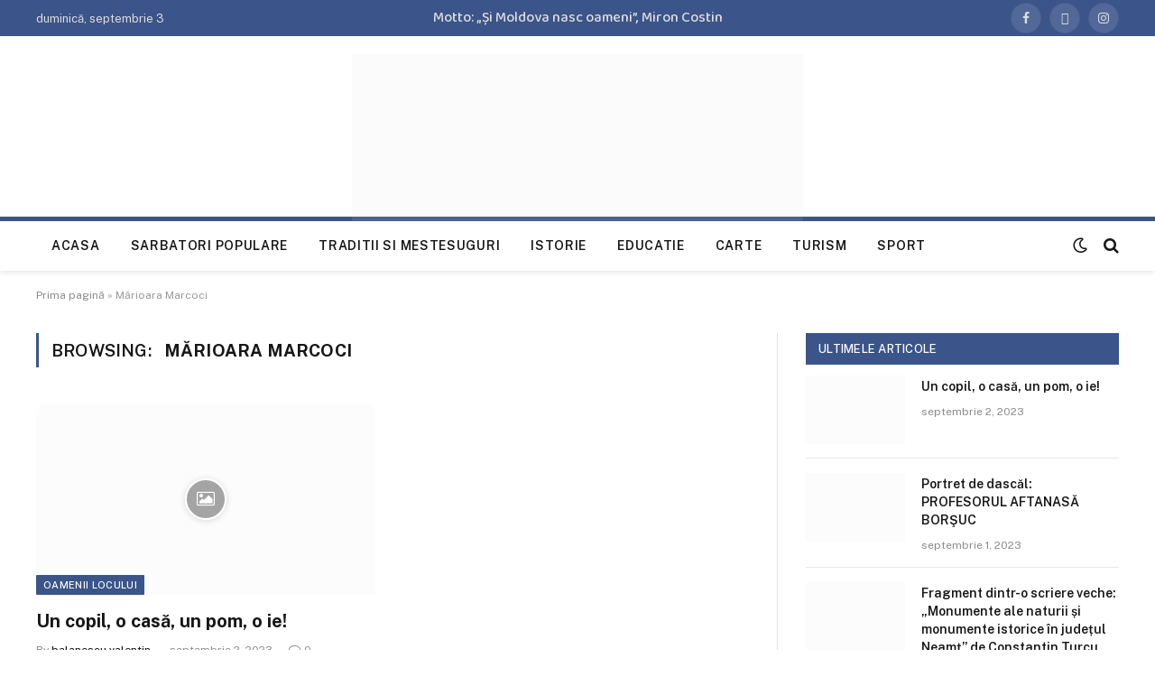

--- FILE ---
content_type: text/html
request_url: https://ecoulmuntilor.ro/tag/marioara-marcoci/
body_size: 11602
content:
<!DOCTYPE html>
<html lang="ro-RO" class="s-light site-s-light">
<head>
<meta charset="UTF-8" />
<meta name="viewport" content="width=device-width, initial-scale=1" />
<meta name='robots' content='index, follow, max-image-preview:large, max-snippet:-1, max-video-preview:-1' />
<!-- This site is optimized with the Yoast SEO plugin v20.1 - https://yoast.com/wordpress/plugins/seo/ -->
<title>Arhive Mărioara Marcoci - Ecoul muntilor</title><link rel="preload" as="font" href="https://ecoulmuntilor.ro/wp-content/themes/smart-mag/css/icons/fonts/ts-icons.woff2?v2.4" type="font/woff2" crossorigin="anonymous" />
<link rel="canonical" href="https://ecoulmuntilor.ro/tag/marioara-marcoci/" />
<meta property="og:locale" content="ro_RO" />
<meta property="og:type" content="article" />
<meta property="og:title" content="Arhive Mărioara Marcoci - Ecoul muntilor" />
<meta property="og:url" content="https://ecoulmuntilor.ro/tag/marioara-marcoci/" />
<meta property="og:site_name" content="Ecoul muntilor" />
<meta name="twitter:card" content="summary_large_image" />
<script type="application/ld+json" class="yoast-schema-graph">{"@context":"https://schema.org","@graph":[{"@type":"CollectionPage","@id":"https://ecoulmuntilor.ro/tag/marioara-marcoci/","url":"https://ecoulmuntilor.ro/tag/marioara-marcoci/","name":"Arhive Mărioara Marcoci - Ecoul muntilor","isPartOf":{"@id":"https://ecoulmuntilor.ro/#website"},"primaryImageOfPage":{"@id":"https://ecoulmuntilor.ro/tag/marioara-marcoci/#primaryimage"},"image":{"@id":"https://ecoulmuntilor.ro/tag/marioara-marcoci/#primaryimage"},"thumbnailUrl":"https://ecoulmuntilor.ro/wp-content/uploads/2023/09/WhatsApp-Image-2023-07-20-at-19.07.27.jpeg","breadcrumb":{"@id":"https://ecoulmuntilor.ro/tag/marioara-marcoci/#breadcrumb"},"inLanguage":"ro-RO"},{"@type":"ImageObject","inLanguage":"ro-RO","@id":"https://ecoulmuntilor.ro/tag/marioara-marcoci/#primaryimage","url":"https://ecoulmuntilor.ro/wp-content/uploads/2023/09/WhatsApp-Image-2023-07-20-at-19.07.27.jpeg","contentUrl":"https://ecoulmuntilor.ro/wp-content/uploads/2023/09/WhatsApp-Image-2023-07-20-at-19.07.27.jpeg","width":600,"height":800},{"@type":"BreadcrumbList","@id":"https://ecoulmuntilor.ro/tag/marioara-marcoci/#breadcrumb","itemListElement":[{"@type":"ListItem","position":1,"name":"Prima pagină","item":"https://ecoulmuntilor.ro/"},{"@type":"ListItem","position":2,"name":"Mărioara Marcoci"}]},{"@type":"WebSite","@id":"https://ecoulmuntilor.ro/#website","url":"https://ecoulmuntilor.ro/","name":"Ecoul muntilor - revista Tinutului Neamtului","description":"Revista ţinutului Neamţului","publisher":{"@id":"https://ecoulmuntilor.ro/#organization"},"potentialAction":[{"@type":"SearchAction","target":{"@type":"EntryPoint","urlTemplate":"https://ecoulmuntilor.ro/?s={search_term_string}"},"query-input":"required name=search_term_string"}],"inLanguage":"ro-RO"},{"@type":"Organization","@id":"https://ecoulmuntilor.ro/#organization","name":"Ecoul muntilor - revista Tinutului Neamtului","url":"https://ecoulmuntilor.ro/","logo":{"@type":"ImageObject","inLanguage":"ro-RO","@id":"https://ecoulmuntilor.ro/#/schema/logo/image/","url":"https://ecoulmuntilor.ro/wp-content/uploads/2022/12/logo.png","contentUrl":"https://ecoulmuntilor.ro/wp-content/uploads/2022/12/logo.png","width":500,"height":156,"caption":"Ecoul muntilor - revista Tinutului Neamtului"},"image":{"@id":"https://ecoulmuntilor.ro/#/schema/logo/image/"}}]}</script>
<!-- / Yoast SEO plugin. -->
<link rel='dns-prefetch' href='//fonts.googleapis.com' />
<link rel="alternate" type="application/rss+xml" title="Ecoul muntilor &raquo; Flux" href="https://ecoulmuntilor.ro/feed/" />
<link rel="alternate" type="application/rss+xml" title="Ecoul muntilor &raquo; Flux comentarii" href="https://ecoulmuntilor.ro/comments/feed/" />
<link rel="alternate" type="application/rss+xml" title="Ecoul muntilor &raquo; Flux etichetă Mărioara Marcoci" href="https://ecoulmuntilor.ro/tag/marioara-marcoci/feed/" />
<script type="text/javascript">
window._wpemojiSettings = {"baseUrl":"https:\/\/s.w.org\/images\/core\/emoji\/14.0.0\/72x72\/","ext":".png","svgUrl":"https:\/\/s.w.org\/images\/core\/emoji\/14.0.0\/svg\/","svgExt":".svg","source":{"concatemoji":"https:\/\/ecoulmuntilor.ro\/wp-includes\/js\/wp-emoji-release.min.js?ver=6.3.1"}};
/*! This file is auto-generated */
!function(i,n){var o,s,e;function c(e){try{var t={supportTests:e,timestamp:(new Date).valueOf()};sessionStorage.setItem(o,JSON.stringify(t))}catch(e){}}function p(e,t,n){e.clearRect(0,0,e.canvas.width,e.canvas.height),e.fillText(t,0,0);var t=new Uint32Array(e.getImageData(0,0,e.canvas.width,e.canvas.height).data),r=(e.clearRect(0,0,e.canvas.width,e.canvas.height),e.fillText(n,0,0),new Uint32Array(e.getImageData(0,0,e.canvas.width,e.canvas.height).data));return t.every(function(e,t){return e===r[t]})}function u(e,t,n){switch(t){case"flag":return n(e,"\ud83c\udff3\ufe0f\u200d\u26a7\ufe0f","\ud83c\udff3\ufe0f\u200b\u26a7\ufe0f")?!1:!n(e,"\ud83c\uddfa\ud83c\uddf3","\ud83c\uddfa\u200b\ud83c\uddf3")&&!n(e,"\ud83c\udff4\udb40\udc67\udb40\udc62\udb40\udc65\udb40\udc6e\udb40\udc67\udb40\udc7f","\ud83c\udff4\u200b\udb40\udc67\u200b\udb40\udc62\u200b\udb40\udc65\u200b\udb40\udc6e\u200b\udb40\udc67\u200b\udb40\udc7f");case"emoji":return!n(e,"\ud83e\udef1\ud83c\udffb\u200d\ud83e\udef2\ud83c\udfff","\ud83e\udef1\ud83c\udffb\u200b\ud83e\udef2\ud83c\udfff")}return!1}function f(e,t,n){var r="undefined"!=typeof WorkerGlobalScope&&self instanceof WorkerGlobalScope?new OffscreenCanvas(300,150):i.createElement("canvas"),a=r.getContext("2d",{willReadFrequently:!0}),o=(a.textBaseline="top",a.font="600 32px Arial",{});return e.forEach(function(e){o[e]=t(a,e,n)}),o}function t(e){var t=i.createElement("script");t.src=e,t.defer=!0,i.head.appendChild(t)}"undefined"!=typeof Promise&&(o="wpEmojiSettingsSupports",s=["flag","emoji"],n.supports={everything:!0,everythingExceptFlag:!0},e=new Promise(function(e){i.addEventListener("DOMContentLoaded",e,{once:!0})}),new Promise(function(t){var n=function(){try{var e=JSON.parse(sessionStorage.getItem(o));if("object"==typeof e&&"number"==typeof e.timestamp&&(new Date).valueOf()<e.timestamp+604800&&"object"==typeof e.supportTests)return e.supportTests}catch(e){}return null}();if(!n){if("undefined"!=typeof Worker&&"undefined"!=typeof OffscreenCanvas&&"undefined"!=typeof URL&&URL.createObjectURL&&"undefined"!=typeof Blob)try{var e="postMessage("+f.toString()+"("+[JSON.stringify(s),u.toString(),p.toString()].join(",")+"));",r=new Blob([e],{type:"text/javascript"}),a=new Worker(URL.createObjectURL(r),{name:"wpTestEmojiSupports"});return void(a.onmessage=function(e){c(n=e.data),a.terminate(),t(n)})}catch(e){}c(n=f(s,u,p))}t(n)}).then(function(e){for(var t in e)n.supports[t]=e[t],n.supports.everything=n.supports.everything&&n.supports[t],"flag"!==t&&(n.supports.everythingExceptFlag=n.supports.everythingExceptFlag&&n.supports[t]);n.supports.everythingExceptFlag=n.supports.everythingExceptFlag&&!n.supports.flag,n.DOMReady=!1,n.readyCallback=function(){n.DOMReady=!0}}).then(function(){return e}).then(function(){var e;n.supports.everything||(n.readyCallback(),(e=n.source||{}).concatemoji?t(e.concatemoji):e.wpemoji&&e.twemoji&&(t(e.twemoji),t(e.wpemoji)))}))}((window,document),window._wpemojiSettings);
</script>
<style type="text/css">
img.wp-smiley,
img.emoji {
display: inline !important;
border: none !important;
box-shadow: none !important;
height: 1em !important;
width: 1em !important;
margin: 0 0.07em !important;
vertical-align: -0.1em !important;
background: none !important;
padding: 0 !important;
}
</style>
<!-- <link rel='stylesheet' id='wp-block-library-css' href='https://ecoulmuntilor.ro/wp-includes/css/dist/block-library/style.min.css?ver=6.3.1' type='text/css' media='all' /> -->
<link rel="stylesheet" type="text/css" href="//ecoulmuntilor.ro/wp-content/cache/wpfc-minified/ln4uqzwb/fuvbb.css" media="all"/>
<style id='classic-theme-styles-inline-css' type='text/css'>
/*! This file is auto-generated */
.wp-block-button__link{color:#fff;background-color:#32373c;border-radius:9999px;box-shadow:none;text-decoration:none;padding:calc(.667em + 2px) calc(1.333em + 2px);font-size:1.125em}.wp-block-file__button{background:#32373c;color:#fff;text-decoration:none}
</style>
<style id='global-styles-inline-css' type='text/css'>
body{--wp--preset--color--black: #000000;--wp--preset--color--cyan-bluish-gray: #abb8c3;--wp--preset--color--white: #ffffff;--wp--preset--color--pale-pink: #f78da7;--wp--preset--color--vivid-red: #cf2e2e;--wp--preset--color--luminous-vivid-orange: #ff6900;--wp--preset--color--luminous-vivid-amber: #fcb900;--wp--preset--color--light-green-cyan: #7bdcb5;--wp--preset--color--vivid-green-cyan: #00d084;--wp--preset--color--pale-cyan-blue: #8ed1fc;--wp--preset--color--vivid-cyan-blue: #0693e3;--wp--preset--color--vivid-purple: #9b51e0;--wp--preset--gradient--vivid-cyan-blue-to-vivid-purple: linear-gradient(135deg,rgba(6,147,227,1) 0%,rgb(155,81,224) 100%);--wp--preset--gradient--light-green-cyan-to-vivid-green-cyan: linear-gradient(135deg,rgb(122,220,180) 0%,rgb(0,208,130) 100%);--wp--preset--gradient--luminous-vivid-amber-to-luminous-vivid-orange: linear-gradient(135deg,rgba(252,185,0,1) 0%,rgba(255,105,0,1) 100%);--wp--preset--gradient--luminous-vivid-orange-to-vivid-red: linear-gradient(135deg,rgba(255,105,0,1) 0%,rgb(207,46,46) 100%);--wp--preset--gradient--very-light-gray-to-cyan-bluish-gray: linear-gradient(135deg,rgb(238,238,238) 0%,rgb(169,184,195) 100%);--wp--preset--gradient--cool-to-warm-spectrum: linear-gradient(135deg,rgb(74,234,220) 0%,rgb(151,120,209) 20%,rgb(207,42,186) 40%,rgb(238,44,130) 60%,rgb(251,105,98) 80%,rgb(254,248,76) 100%);--wp--preset--gradient--blush-light-purple: linear-gradient(135deg,rgb(255,206,236) 0%,rgb(152,150,240) 100%);--wp--preset--gradient--blush-bordeaux: linear-gradient(135deg,rgb(254,205,165) 0%,rgb(254,45,45) 50%,rgb(107,0,62) 100%);--wp--preset--gradient--luminous-dusk: linear-gradient(135deg,rgb(255,203,112) 0%,rgb(199,81,192) 50%,rgb(65,88,208) 100%);--wp--preset--gradient--pale-ocean: linear-gradient(135deg,rgb(255,245,203) 0%,rgb(182,227,212) 50%,rgb(51,167,181) 100%);--wp--preset--gradient--electric-grass: linear-gradient(135deg,rgb(202,248,128) 0%,rgb(113,206,126) 100%);--wp--preset--gradient--midnight: linear-gradient(135deg,rgb(2,3,129) 0%,rgb(40,116,252) 100%);--wp--preset--font-size--small: 13px;--wp--preset--font-size--medium: 20px;--wp--preset--font-size--large: 36px;--wp--preset--font-size--x-large: 42px;--wp--preset--spacing--20: 0.44rem;--wp--preset--spacing--30: 0.67rem;--wp--preset--spacing--40: 1rem;--wp--preset--spacing--50: 1.5rem;--wp--preset--spacing--60: 2.25rem;--wp--preset--spacing--70: 3.38rem;--wp--preset--spacing--80: 5.06rem;--wp--preset--shadow--natural: 6px 6px 9px rgba(0, 0, 0, 0.2);--wp--preset--shadow--deep: 12px 12px 50px rgba(0, 0, 0, 0.4);--wp--preset--shadow--sharp: 6px 6px 0px rgba(0, 0, 0, 0.2);--wp--preset--shadow--outlined: 6px 6px 0px -3px rgba(255, 255, 255, 1), 6px 6px rgba(0, 0, 0, 1);--wp--preset--shadow--crisp: 6px 6px 0px rgba(0, 0, 0, 1);}:where(.is-layout-flex){gap: 0.5em;}:where(.is-layout-grid){gap: 0.5em;}body .is-layout-flow > .alignleft{float: left;margin-inline-start: 0;margin-inline-end: 2em;}body .is-layout-flow > .alignright{float: right;margin-inline-start: 2em;margin-inline-end: 0;}body .is-layout-flow > .aligncenter{margin-left: auto !important;margin-right: auto !important;}body .is-layout-constrained > .alignleft{float: left;margin-inline-start: 0;margin-inline-end: 2em;}body .is-layout-constrained > .alignright{float: right;margin-inline-start: 2em;margin-inline-end: 0;}body .is-layout-constrained > .aligncenter{margin-left: auto !important;margin-right: auto !important;}body .is-layout-constrained > :where(:not(.alignleft):not(.alignright):not(.alignfull)){max-width: var(--wp--style--global--content-size);margin-left: auto !important;margin-right: auto !important;}body .is-layout-constrained > .alignwide{max-width: var(--wp--style--global--wide-size);}body .is-layout-flex{display: flex;}body .is-layout-flex{flex-wrap: wrap;align-items: center;}body .is-layout-flex > *{margin: 0;}body .is-layout-grid{display: grid;}body .is-layout-grid > *{margin: 0;}:where(.wp-block-columns.is-layout-flex){gap: 2em;}:where(.wp-block-columns.is-layout-grid){gap: 2em;}:where(.wp-block-post-template.is-layout-flex){gap: 1.25em;}:where(.wp-block-post-template.is-layout-grid){gap: 1.25em;}.has-black-color{color: var(--wp--preset--color--black) !important;}.has-cyan-bluish-gray-color{color: var(--wp--preset--color--cyan-bluish-gray) !important;}.has-white-color{color: var(--wp--preset--color--white) !important;}.has-pale-pink-color{color: var(--wp--preset--color--pale-pink) !important;}.has-vivid-red-color{color: var(--wp--preset--color--vivid-red) !important;}.has-luminous-vivid-orange-color{color: var(--wp--preset--color--luminous-vivid-orange) !important;}.has-luminous-vivid-amber-color{color: var(--wp--preset--color--luminous-vivid-amber) !important;}.has-light-green-cyan-color{color: var(--wp--preset--color--light-green-cyan) !important;}.has-vivid-green-cyan-color{color: var(--wp--preset--color--vivid-green-cyan) !important;}.has-pale-cyan-blue-color{color: var(--wp--preset--color--pale-cyan-blue) !important;}.has-vivid-cyan-blue-color{color: var(--wp--preset--color--vivid-cyan-blue) !important;}.has-vivid-purple-color{color: var(--wp--preset--color--vivid-purple) !important;}.has-black-background-color{background-color: var(--wp--preset--color--black) !important;}.has-cyan-bluish-gray-background-color{background-color: var(--wp--preset--color--cyan-bluish-gray) !important;}.has-white-background-color{background-color: var(--wp--preset--color--white) !important;}.has-pale-pink-background-color{background-color: var(--wp--preset--color--pale-pink) !important;}.has-vivid-red-background-color{background-color: var(--wp--preset--color--vivid-red) !important;}.has-luminous-vivid-orange-background-color{background-color: var(--wp--preset--color--luminous-vivid-orange) !important;}.has-luminous-vivid-amber-background-color{background-color: var(--wp--preset--color--luminous-vivid-amber) !important;}.has-light-green-cyan-background-color{background-color: var(--wp--preset--color--light-green-cyan) !important;}.has-vivid-green-cyan-background-color{background-color: var(--wp--preset--color--vivid-green-cyan) !important;}.has-pale-cyan-blue-background-color{background-color: var(--wp--preset--color--pale-cyan-blue) !important;}.has-vivid-cyan-blue-background-color{background-color: var(--wp--preset--color--vivid-cyan-blue) !important;}.has-vivid-purple-background-color{background-color: var(--wp--preset--color--vivid-purple) !important;}.has-black-border-color{border-color: var(--wp--preset--color--black) !important;}.has-cyan-bluish-gray-border-color{border-color: var(--wp--preset--color--cyan-bluish-gray) !important;}.has-white-border-color{border-color: var(--wp--preset--color--white) !important;}.has-pale-pink-border-color{border-color: var(--wp--preset--color--pale-pink) !important;}.has-vivid-red-border-color{border-color: var(--wp--preset--color--vivid-red) !important;}.has-luminous-vivid-orange-border-color{border-color: var(--wp--preset--color--luminous-vivid-orange) !important;}.has-luminous-vivid-amber-border-color{border-color: var(--wp--preset--color--luminous-vivid-amber) !important;}.has-light-green-cyan-border-color{border-color: var(--wp--preset--color--light-green-cyan) !important;}.has-vivid-green-cyan-border-color{border-color: var(--wp--preset--color--vivid-green-cyan) !important;}.has-pale-cyan-blue-border-color{border-color: var(--wp--preset--color--pale-cyan-blue) !important;}.has-vivid-cyan-blue-border-color{border-color: var(--wp--preset--color--vivid-cyan-blue) !important;}.has-vivid-purple-border-color{border-color: var(--wp--preset--color--vivid-purple) !important;}.has-vivid-cyan-blue-to-vivid-purple-gradient-background{background: var(--wp--preset--gradient--vivid-cyan-blue-to-vivid-purple) !important;}.has-light-green-cyan-to-vivid-green-cyan-gradient-background{background: var(--wp--preset--gradient--light-green-cyan-to-vivid-green-cyan) !important;}.has-luminous-vivid-amber-to-luminous-vivid-orange-gradient-background{background: var(--wp--preset--gradient--luminous-vivid-amber-to-luminous-vivid-orange) !important;}.has-luminous-vivid-orange-to-vivid-red-gradient-background{background: var(--wp--preset--gradient--luminous-vivid-orange-to-vivid-red) !important;}.has-very-light-gray-to-cyan-bluish-gray-gradient-background{background: var(--wp--preset--gradient--very-light-gray-to-cyan-bluish-gray) !important;}.has-cool-to-warm-spectrum-gradient-background{background: var(--wp--preset--gradient--cool-to-warm-spectrum) !important;}.has-blush-light-purple-gradient-background{background: var(--wp--preset--gradient--blush-light-purple) !important;}.has-blush-bordeaux-gradient-background{background: var(--wp--preset--gradient--blush-bordeaux) !important;}.has-luminous-dusk-gradient-background{background: var(--wp--preset--gradient--luminous-dusk) !important;}.has-pale-ocean-gradient-background{background: var(--wp--preset--gradient--pale-ocean) !important;}.has-electric-grass-gradient-background{background: var(--wp--preset--gradient--electric-grass) !important;}.has-midnight-gradient-background{background: var(--wp--preset--gradient--midnight) !important;}.has-small-font-size{font-size: var(--wp--preset--font-size--small) !important;}.has-medium-font-size{font-size: var(--wp--preset--font-size--medium) !important;}.has-large-font-size{font-size: var(--wp--preset--font-size--large) !important;}.has-x-large-font-size{font-size: var(--wp--preset--font-size--x-large) !important;}
.wp-block-navigation a:where(:not(.wp-element-button)){color: inherit;}
:where(.wp-block-post-template.is-layout-flex){gap: 1.25em;}:where(.wp-block-post-template.is-layout-grid){gap: 1.25em;}
:where(.wp-block-columns.is-layout-flex){gap: 2em;}:where(.wp-block-columns.is-layout-grid){gap: 2em;}
.wp-block-pullquote{font-size: 1.5em;line-height: 1.6;}
</style>
<!-- <link rel='stylesheet' id='smartmag-core-css' href='https://ecoulmuntilor.ro/wp-content/themes/smart-mag/style.css?ver=9.0.0' type='text/css' media='all' /> -->
<link rel="stylesheet" type="text/css" href="//ecoulmuntilor.ro/wp-content/cache/wpfc-minified/lc67xuwa/fuvbb.css" media="all"/>
<style id='smartmag-core-inline-css' type='text/css'>
:root { --c-main: #3b548a;
--c-main-rgb: 59,84,138; }
.smart-head-main { --c-shadow: rgba(0,0,0,0.07); }
.smart-head-main .smart-head-top { background-color: var(--c-main); }
.smart-head-main .smart-head-mid { --head-h: 200px; border-top-width: 20px; }
.smart-head-main .smart-head-mid > .inner { padding-top: 0px; padding-bottom: 0px; padding-left: 0px; padding-right: 0px; }
.smart-head-main .smart-head-bot { border-top-width: 5px; border-top-color: var(--c-main); }
.s-dark .smart-head-main .smart-head-bot,
.smart-head-main .s-dark.smart-head-bot { border-top-color: var(--c-main); }
.navigation { font-family: var(--body-font); }
.navigation-main .menu > li > a { letter-spacing: 0.05em; }
.smart-head-mobile .smart-head-top { --head-h: 30px; background-color: #316698; }
.smart-head-mobile .smart-head-mid { --head-h: 120px; border-top-width: -2px; border-bottom-width: 5px; border-bottom-color: #316698; }
.smart-head-main .logo-is-image { padding-top: 0px; padding-bottom: 0px; padding-left: 0px; padding-right: 0px; }
.smart-head .h-text { font-family: "Baloo Bhai 2", system-ui, -apple-system, "Segoe UI", Arial, sans-serif; font-size: 16px; font-weight: 500; }
.main-footer .lower-footer { background-color: var(--c-main); }
.s-dark .lower-footer { background-color: var(--c-main); }
.block-head-a1 { background-color: var(--c-main); }
.block-head-g { --space-below: 12px; background-color: var(--c-main); }
.loop-grid .l-post { border-radius: 10px; overflow: hidden; }
</style>
<link crossorigin="anonymous" rel='stylesheet' id='smartmag-fonts-css' href='https://fonts.googleapis.com/css?family=Public+Sans%3A400%2C400i%2C500%2C600%2C700' type='text/css' media='all' />
<!-- <link rel='stylesheet' id='smartmag-magnific-popup-css' href='https://ecoulmuntilor.ro/wp-content/themes/smart-mag/css/lightbox.css?ver=9.0.0' type='text/css' media='all' /> -->
<!-- <link rel='stylesheet' id='smartmag-icons-css' href='https://ecoulmuntilor.ro/wp-content/themes/smart-mag/css/icons/icons.css?ver=9.0.0' type='text/css' media='all' /> -->
<link rel="stylesheet" type="text/css" href="//ecoulmuntilor.ro/wp-content/cache/wpfc-minified/euouytmc/fuvbb.css" media="all"/>
<link crossorigin="anonymous" rel='stylesheet' id='smartmag-gfonts-custom-css' href='https://fonts.googleapis.com/css?family=Public+Sans%3A400%2C500%2C600%2C700%7CBaloo+Bhai+2%3A500' type='text/css' media='all' />
<script src='//ecoulmuntilor.ro/wp-content/cache/wpfc-minified/6zun4dsg/fuvbb.js' type="text/javascript"></script>
<!-- <script type='text/javascript' src='https://ecoulmuntilor.ro/wp-content/plugins/sphere-post-views/assets/js/post-views.js?ver=1.0.1' id='sphere-post-views-js'></script> -->
<script id="sphere-post-views-js-after" type="text/javascript">
var Sphere_PostViews = {"ajaxUrl":"https:\/\/ecoulmuntilor.ro\/wp-admin\/admin-ajax.php?sphere_post_views=1","sampling":0,"samplingRate":10,"repeatCountDelay":0,"postID":false,"token":"f86489c026"}
</script>
<script src='//ecoulmuntilor.ro/wp-content/cache/wpfc-minified/fdlunv0j/fuvbb.js' type="text/javascript"></script>
<!-- <script type='text/javascript' src='https://ecoulmuntilor.ro/wp-includes/js/jquery/jquery.min.js?ver=3.7.0' id='jquery-core-js'></script> -->
<!-- <script type='text/javascript' src='https://ecoulmuntilor.ro/wp-includes/js/jquery/jquery-migrate.min.js?ver=3.4.1' id='jquery-migrate-js'></script> -->
<link rel="https://api.w.org/" href="https://ecoulmuntilor.ro/wp-json/" /><link rel="alternate" type="application/json" href="https://ecoulmuntilor.ro/wp-json/wp/v2/tags/1809" /><link rel="EditURI" type="application/rsd+xml" title="RSD" href="https://ecoulmuntilor.ro/xmlrpc.php?rsd" />
<meta name="generator" content="WordPress 6.3.1" />
<script>
var BunyadSchemeKey = 'bunyad-scheme';
(() => {
const d = document.documentElement;
const c = d.classList;
const scheme = localStorage.getItem(BunyadSchemeKey);
if (scheme) {
d.dataset.origClass = c;
scheme === 'dark' ? c.remove('s-light', 'site-s-light') : c.remove('s-dark', 'site-s-dark');
c.add('site-s-' + scheme, 's-' + scheme);
}
})();
</script>
<noscript><style>.lazyload[data-src]{display:none !important;}</style></noscript><style>.lazyload{background-image:none !important;}.lazyload:before{background-image:none !important;}</style><!-- There is no amphtml version available for this URL. -->		<style type="text/css" id="wp-custom-css">
.smart-head-b {
--head-mid-h: 171px;
}
.main-sidebar .widget {
margin-bottom: 15px;
}
.loop + .main-pagination {
margin-top: 5px;
}		</style>
</head>
<body class="archive tag tag-marioara-marcoci tag-1809 right-sidebar has-lb has-lb-sm has-sb-sep layout-normal elementor-default elementor-kit-8">
<script data-cfasync="false" data-no-defer="1">var ewww_webp_supported=false;</script>
<div class="main-wrap">
<div class="off-canvas-backdrop"></div>
<div class="mobile-menu-container off-canvas s-dark" id="off-canvas">
<div class="off-canvas-head">
<a href="#" class="close"><i class="tsi tsi-times"></i></a>
<div class="ts-logo">
</div>
</div>
<div class="off-canvas-content">
<ul class="mobile-menu"></ul>
<div class="spc-social-block spc-social spc-social-b smart-head-social">
<a href="#" class="link service s-facebook" target="_blank" rel="noopener">
<i class="icon tsi tsi-facebook"></i>
<span class="visuallyhidden">Facebook</span>
</a>
<a href="#" class="link service s-twitter" target="_blank" rel="noopener">
<i class="icon tsi tsi-twitter"></i>
<span class="visuallyhidden">Twitter</span>
</a>
<a href="#" class="link service s-instagram" target="_blank" rel="noopener">
<i class="icon tsi tsi-instagram"></i>
<span class="visuallyhidden">Instagram</span>
</a>
</div>
</div>
</div>
<div class="smart-head smart-head-b smart-head-main" id="smart-head" data-sticky="auto" data-sticky-type="smart" data-sticky-full>
<div class="smart-head-row smart-head-top smart-head-row-3 s-dark smart-head-row-full">
<div class="inner wrap">
<div class="items items-left ">
<span class="h-date">
duminică, septembrie 3</span>				</div>
<div class="items items-center ">
<div class="h-text h-text">
Motto: „Şi Moldova nasc oameni”, Miron Costin</div>				</div>
<div class="items items-right ">
<div class="spc-social-block spc-social spc-social-b smart-head-social">
<a href="#" class="link service s-facebook" target="_blank" rel="noopener">
<i class="icon tsi tsi-facebook"></i>
<span class="visuallyhidden">Facebook</span>
</a>
<a href="#" class="link service s-twitter" target="_blank" rel="noopener">
<i class="icon tsi tsi-twitter"></i>
<span class="visuallyhidden">Twitter</span>
</a>
<a href="#" class="link service s-instagram" target="_blank" rel="noopener">
<i class="icon tsi tsi-instagram"></i>
<span class="visuallyhidden">Instagram</span>
</a>
</div>
</div>
</div>
</div>
<div class="smart-head-row smart-head-mid smart-head-row-3 is-light smart-head-row-full">
<div class="inner wrap">
<div class="items items-left empty">
</div>
<div class="items items-center ">
<a href="https://ecoulmuntilor.ro/" title="Ecoul muntilor" rel="home" class="logo-link ts-logo logo-is-image">
<span>
<img src="[data-uri]" class="logo-image logo-image-dark lazyload" alt="Ecoul muntilor" width="500" height="156" data-src="https://ecoulmuntilor.ro/wp-content/uploads/2022/12/ecoul-muntilor-inverse.jpg" decoding="async" /><noscript><img src="https://ecoulmuntilor.ro/wp-content/uploads/2022/12/ecoul-muntilor-inverse.jpg" class="logo-image logo-image-dark" alt="Ecoul muntilor" width="500" height="156" data-eio="l" /></noscript><img src="[data-uri]" class="logo-image lazyload" alt="Ecoul muntilor" width="500" height="168" data-src="https://ecoulmuntilor.ro/wp-content/uploads/2022/12/ecoul-muntilor-1.jpg" decoding="async" /><noscript><img src="https://ecoulmuntilor.ro/wp-content/uploads/2022/12/ecoul-muntilor-1.jpg" class="logo-image" alt="Ecoul muntilor" width="500" height="168" data-eio="l" /></noscript>
</span>
</a>				</div>
<div class="items items-right empty">
</div>
</div>
</div>
<div class="smart-head-row smart-head-bot is-light smart-head-row-full">
<div class="inner wrap">
<div class="items items-left ">
<div class="nav-wrap">
<nav class="navigation navigation-main nav-hov-b">
<ul id="menu-principal" class="menu"><li id="menu-item-38" class="menu-item menu-item-type-post_type menu-item-object-page menu-item-home menu-item-38"><a href="https://ecoulmuntilor.ro/">Acasa</a></li>
<li id="menu-item-143" class="menu-item menu-item-type-taxonomy menu-item-object-category menu-cat-44 menu-item-143"><a href="https://ecoulmuntilor.ro/category/sarbatori-populare/">Sarbatori populare</a></li>
<li id="menu-item-144" class="menu-item menu-item-type-taxonomy menu-item-object-category menu-cat-46 menu-item-144"><a href="https://ecoulmuntilor.ro/category/traditii-si-mestesuguri/">Traditii si mestesuguri</a></li>
<li id="menu-item-140" class="menu-item menu-item-type-taxonomy menu-item-object-category menu-cat-49 menu-item-140"><a href="https://ecoulmuntilor.ro/category/istorie/">Istorie</a></li>
<li id="menu-item-390" class="menu-item menu-item-type-taxonomy menu-item-object-category menu-cat-52 menu-item-390"><a href="https://ecoulmuntilor.ro/category/educatie/">Educatie</a></li>
<li id="menu-item-387" class="menu-item menu-item-type-taxonomy menu-item-object-category menu-cat-51 menu-item-387"><a href="https://ecoulmuntilor.ro/category/carte/">Carte</a></li>
<li id="menu-item-388" class="menu-item menu-item-type-taxonomy menu-item-object-category menu-cat-54 menu-item-388"><a href="https://ecoulmuntilor.ro/category/turism/">Turism</a></li>
<li id="menu-item-389" class="menu-item menu-item-type-taxonomy menu-item-object-category menu-cat-57 menu-item-389"><a href="https://ecoulmuntilor.ro/category/sport/">Sport</a></li>
</ul>		</nav>
</div>
</div>
<div class="items items-center empty">
</div>
<div class="items items-right ">
<div class="scheme-switcher has-icon-only">
<a href="#" class="toggle is-icon toggle-dark" title="Switch to Dark Design - easier on eyes.">
<i class="icon tsi tsi-moon"></i>
</a>
<a href="#" class="toggle is-icon toggle-light" title="Switch to Light Design.">
<i class="icon tsi tsi-bright"></i>
</a>
</div>
<a href="#" class="search-icon has-icon-only is-icon" title="Search">
<i class="tsi tsi-search"></i>
</a>
</div>
</div>
</div>
</div>
<div class="smart-head smart-head-a smart-head-mobile" id="smart-head-mobile" data-sticky="mid" data-sticky-type="fixed" data-sticky-full>
<div class="smart-head-row smart-head-top smart-head-row-3 s-dark smart-head-row-full">
<div class="inner full">
<div class="items items-left empty">
</div>
<div class="items items-center ">
<div class="h-text h-text">
Motto: „Şi Moldova nasc oameni”, Miron Costin</div>				</div>
<div class="items items-right empty">
</div>
</div>
</div>
<div class="smart-head-row smart-head-mid smart-head-row-3 is-light smart-head-row-full">
<div class="inner wrap">
<div class="items items-left ">
<button class="offcanvas-toggle has-icon" type="button" aria-label="Menu">
<span class="hamburger-icon hamburger-icon-a">
<span class="inner"></span>
</span>
</button>				</div>
<div class="items items-center ">
<a href="https://ecoulmuntilor.ro/" title="Ecoul muntilor" rel="home" class="logo-link ts-logo logo-is-image">
<span>
<img src="[data-uri]" class="logo-image logo-image-dark lazyload" alt="Ecoul muntilor" width="500" height="156" data-src="https://ecoulmuntilor.ro/wp-content/uploads/2022/12/ecoul-muntilor-inverse.jpg" decoding="async" /><noscript><img src="https://ecoulmuntilor.ro/wp-content/uploads/2022/12/ecoul-muntilor-inverse.jpg" class="logo-image logo-image-dark" alt="Ecoul muntilor" width="500" height="156" data-eio="l" /></noscript><img src="[data-uri]" class="logo-image lazyload" alt="Ecoul muntilor" width="500" height="168" data-src="https://ecoulmuntilor.ro/wp-content/uploads/2022/12/ecoul-muntilor-1.jpg" decoding="async" /><noscript><img src="https://ecoulmuntilor.ro/wp-content/uploads/2022/12/ecoul-muntilor-1.jpg" class="logo-image" alt="Ecoul muntilor" width="500" height="168" data-eio="l" /></noscript>
</span>
</a>				</div>
<div class="items items-right ">
<a href="#" class="search-icon has-icon-only is-icon" title="Search">
<i class="tsi tsi-search"></i>
</a>
</div>
</div>
</div>
</div>
<nav class="breadcrumbs is-full-width breadcrumbs-a" id="breadcrumb"><div class="inner ts-contain "><span><span><a href="https://ecoulmuntilor.ro/">Prima pagină</a></span> » <span class="breadcrumb_last" aria-current="page">Mărioara Marcoci</span></span></div></nav>
<div class="main ts-contain cf right-sidebar">
<div class="ts-row">
<div class="col-8 main-content">
<h1 class="archive-heading">
Browsing: <span>Mărioara Marcoci</span>				</h1>
<section class="block-wrap block-grid mb-none" data-id="1">
<div class="block-content">
<div class="loop loop-grid loop-grid-base grid grid-2 md:grid-2 xs:grid-1">
<article class="l-post grid-post grid-base-post">
<div class="media">
<a href="https://ecoulmuntilor.ro/traditii-si-mestesuguri/un-copil-o-casa-un-pom-o-ie/" class="image-link media-ratio ratio-16-9" title="Un copil, o casă, un pom, o ie!"><span data-bgsrc="https://ecoulmuntilor.ro/wp-content/uploads/2023/09/WhatsApp-Image-2023-07-20-at-19.07.27-450x600.jpeg" class="img bg-cover wp-post-image attachment-bunyad-medium size-bunyad-medium lazyload" data-bgset="https://ecoulmuntilor.ro/wp-content/uploads/2023/09/WhatsApp-Image-2023-07-20-at-19.07.27-450x600.jpeg 450w, https://ecoulmuntilor.ro/wp-content/uploads/2023/09/WhatsApp-Image-2023-07-20-at-19.07.27-225x300.jpeg 225w, https://ecoulmuntilor.ro/wp-content/uploads/2023/09/WhatsApp-Image-2023-07-20-at-19.07.27.jpeg 600w" data-sizes="(max-width: 377px) 100vw, 377px"></span></a>			
<span class="format-overlay c-overlay format-gallery p-center"><i class="tsi tsi-picture-o"></i></span>
<span class="cat-labels cat-labels-overlay c-overlay p-bot-left">
<a href="https://ecoulmuntilor.ro/category/oamenii-locului/" class="category term-color-99" rel="category">Oamenii locului</a>
</span>
</div>
<div class="content">
<div class="post-meta post-meta-a has-below"><h2 class="is-title post-title"><a href="https://ecoulmuntilor.ro/traditii-si-mestesuguri/un-copil-o-casa-un-pom-o-ie/">Un copil, o casă, un pom, o ie!</a></h2><div class="post-meta-items meta-below"><span class="meta-item post-author"><span class="by">By</span> <a href="https://ecoulmuntilor.ro/author/valmedia/" title="Articole de balanescu valentin" rel="author">balanescu valentin</a></span><span class="meta-item has-next-icon date"><span class="date-link"><time class="post-date" datetime="2023-09-02T07:45:13+03:00">septembrie 2, 2023</time></span></span><span class="meta-item comments has-icon"><a href="https://ecoulmuntilor.ro/traditii-si-mestesuguri/un-copil-o-casa-un-pom-o-ie/#respond"><i class="tsi tsi-comment-o"></i>0</a></span></div></div>			
<div class="excerpt">
<p>„Să faci copii, Să-nalţi o casă, Şi să plantezi un pom! Aceasta e menirea ta De om&#8230;” Să faci un&hellip;</p>
</div>
</div>
</article>		
</div>
<nav class="main-pagination pagination-numbers" data-type="numbers">
</nav>
</div>
</section>
</div>
<aside class="col-4 main-sidebar has-sep" data-sticky="1">
<div class="inner theiaStickySidebar">
<div id="smartmag-block-posts-small-6" class="widget ts-block-widget smartmag-widget-posts-small">		
<div class="block">
<section class="block-wrap block-posts-small block-sc mb-none" data-id="2">
<div class="widget-title block-head block-head-ac block-head block-head-ac block-head-g is-left has-style"><h5 class="heading">Ultimele articole</h5></div>	
<div class="block-content">
<div class="loop loop-small loop-small-a loop-sep loop-small-sep grid grid-1 md:grid-1 sm:grid-1 xs:grid-1">
<article class="l-post small-post small-a-post m-pos-left">
<div class="media">
<a href="https://ecoulmuntilor.ro/traditii-si-mestesuguri/un-copil-o-casa-un-pom-o-ie/" class="image-link media-ratio ar-bunyad-thumb" title="Un copil, o casă, un pom, o ie!"><span data-bgsrc="https://ecoulmuntilor.ro/wp-content/uploads/2023/09/WhatsApp-Image-2023-07-20-at-19.07.27-225x300.jpeg" class="img bg-cover wp-post-image attachment-medium size-medium lazyload" data-bgset="https://ecoulmuntilor.ro/wp-content/uploads/2023/09/WhatsApp-Image-2023-07-20-at-19.07.27-225x300.jpeg 225w, https://ecoulmuntilor.ro/wp-content/uploads/2023/09/WhatsApp-Image-2023-07-20-at-19.07.27-150x200.jpeg 150w, https://ecoulmuntilor.ro/wp-content/uploads/2023/09/WhatsApp-Image-2023-07-20-at-19.07.27-450x600.jpeg 450w, https://ecoulmuntilor.ro/wp-content/uploads/2023/09/WhatsApp-Image-2023-07-20-at-19.07.27.jpeg 600w" data-sizes="(max-width: 110px) 100vw, 110px"></span></a>			
</div>
<div class="content">
<div class="post-meta post-meta-a post-meta-left has-below"><h4 class="is-title post-title"><a href="https://ecoulmuntilor.ro/traditii-si-mestesuguri/un-copil-o-casa-un-pom-o-ie/">Un copil, o casă, un pom, o ie!</a></h4><div class="post-meta-items meta-below"><span class="meta-item date"><span class="date-link"><time class="post-date" datetime="2023-09-02T07:45:13+03:00">septembrie 2, 2023</time></span></span></div></div>			
</div>
</article>	
<article class="l-post small-post small-a-post m-pos-left">
<div class="media">
<a href="https://ecoulmuntilor.ro/comemorari/portret-de-dascal-profesorul-aftanasa-borsuc/" class="image-link media-ratio ar-bunyad-thumb" title="Portret de dascăl: PROFESORUL AFTANASĂ BORŞUC"><span data-bgsrc="https://ecoulmuntilor.ro/wp-content/uploads/2023/09/20230712_125653-1-230x300.jpg" class="img bg-cover wp-post-image attachment-medium size-medium lazyload" data-bgset="https://ecoulmuntilor.ro/wp-content/uploads/2023/09/20230712_125653-1-230x300.jpg 230w, https://ecoulmuntilor.ro/wp-content/uploads/2023/09/20230712_125653-1-150x196.jpg 150w, https://ecoulmuntilor.ro/wp-content/uploads/2023/09/20230712_125653-1-450x587.jpg 450w, https://ecoulmuntilor.ro/wp-content/uploads/2023/09/20230712_125653-1.jpg 600w" data-sizes="(max-width: 110px) 100vw, 110px"></span></a>			
</div>
<div class="content">
<div class="post-meta post-meta-a post-meta-left has-below"><h4 class="is-title post-title"><a href="https://ecoulmuntilor.ro/comemorari/portret-de-dascal-profesorul-aftanasa-borsuc/">Portret de dascăl: PROFESORUL AFTANASĂ BORŞUC</a></h4><div class="post-meta-items meta-below"><span class="meta-item date"><span class="date-link"><time class="post-date" datetime="2023-09-01T07:51:39+03:00">septembrie 1, 2023</time></span></span></div></div>			
</div>
</article>	
<article class="l-post small-post small-a-post m-pos-left">
<div class="media">
<a href="https://ecoulmuntilor.ro/carte/fragment-dintr-o-scriere-veche-monumente-ale-naturii-si-monumente-istorice-in-judetul-neamt-de-constantin-turcu/" class="image-link media-ratio ar-bunyad-thumb" title="Fragment dintr-o scriere veche: „Monumente ale naturii și monumente istorice în județul Neamț” de Constantin Turcu"><span data-bgsrc="https://ecoulmuntilor.ro/wp-content/uploads/2023/07/secu-1-1-300x190.jpg" class="img bg-cover wp-post-image attachment-medium size-medium lazyload" data-bgset="https://ecoulmuntilor.ro/wp-content/uploads/2023/07/secu-1-1-300x190.jpg 300w, https://ecoulmuntilor.ro/wp-content/uploads/2023/07/secu-1-1-768x486.jpg 768w, https://ecoulmuntilor.ro/wp-content/uploads/2023/07/secu-1-1-150x95.jpg 150w, https://ecoulmuntilor.ro/wp-content/uploads/2023/07/secu-1-1-450x285.jpg 450w, https://ecoulmuntilor.ro/wp-content/uploads/2023/07/secu-1-1.jpg 799w" data-sizes="(max-width: 110px) 100vw, 110px"></span></a>			
</div>
<div class="content">
<div class="post-meta post-meta-a post-meta-left has-below"><h4 class="is-title post-title"><a href="https://ecoulmuntilor.ro/carte/fragment-dintr-o-scriere-veche-monumente-ale-naturii-si-monumente-istorice-in-judetul-neamt-de-constantin-turcu/">Fragment dintr-o scriere veche: „Monumente ale naturii și monumente istorice în județul Neamț” de Constantin Turcu</a></h4><div class="post-meta-items meta-below"><span class="meta-item date"><span class="date-link"><time class="post-date" datetime="2023-08-31T13:06:13+03:00">august 31, 2023</time></span></span></div></div>			
</div>
</article>	
<article class="l-post small-post small-a-post m-pos-left">
<div class="media">
<a href="https://ecoulmuntilor.ro/oamenii-locului/un-profesor-de-la-crucea-vailor-ioan-ciucanu/" class="image-link media-ratio ar-bunyad-thumb" title="Un profesor de la „Crucea Văilor” &#8211; Ioan Ciucanu"><span data-bgsrc="https://ecoulmuntilor.ro/wp-content/uploads/2023/08/IMG-20230725-WA0017-225x300.jpg" class="img bg-cover wp-post-image attachment-medium size-medium lazyload" data-bgset="https://ecoulmuntilor.ro/wp-content/uploads/2023/08/IMG-20230725-WA0017-225x300.jpg 225w, https://ecoulmuntilor.ro/wp-content/uploads/2023/08/IMG-20230725-WA0017-150x200.jpg 150w, https://ecoulmuntilor.ro/wp-content/uploads/2023/08/IMG-20230725-WA0017-450x600.jpg 450w, https://ecoulmuntilor.ro/wp-content/uploads/2023/08/IMG-20230725-WA0017.jpg 600w" data-sizes="(max-width: 110px) 100vw, 110px"></span></a>			
</div>
<div class="content">
<div class="post-meta post-meta-a post-meta-left has-below"><h4 class="is-title post-title"><a href="https://ecoulmuntilor.ro/oamenii-locului/un-profesor-de-la-crucea-vailor-ioan-ciucanu/">Un profesor de la „Crucea Văilor” &#8211; Ioan Ciucanu</a></h4><div class="post-meta-items meta-below"><span class="meta-item date"><span class="date-link"><time class="post-date" datetime="2023-08-29T11:28:58+03:00">august 29, 2023</time></span></span></div></div>			
</div>
</article>	
<article class="l-post small-post small-a-post m-pos-left">
<div class="media">
<a href="https://ecoulmuntilor.ro/oamenii-locului/interviurile-noastre-scolaresti-vechi-lupu-neculai-2012/" class="image-link media-ratio ar-bunyad-thumb" title="Interviurile noastre școlărești vechi: Lupu Neculai (2012)"><span data-bgsrc="https://ecoulmuntilor.ro/wp-content/uploads/2023/08/lupu-bun-294x300.jpg" class="img bg-cover wp-post-image attachment-medium size-medium lazyload" data-bgset="https://ecoulmuntilor.ro/wp-content/uploads/2023/08/lupu-bun-294x300.jpg 294w, https://ecoulmuntilor.ro/wp-content/uploads/2023/08/lupu-bun-150x153.jpg 150w, https://ecoulmuntilor.ro/wp-content/uploads/2023/08/lupu-bun-450x459.jpg 450w, https://ecoulmuntilor.ro/wp-content/uploads/2023/08/lupu-bun.jpg 584w" data-sizes="(max-width: 110px) 100vw, 110px"></span></a>			
</div>
<div class="content">
<div class="post-meta post-meta-a post-meta-left has-below"><h4 class="is-title post-title"><a href="https://ecoulmuntilor.ro/oamenii-locului/interviurile-noastre-scolaresti-vechi-lupu-neculai-2012/">Interviurile noastre școlărești vechi: Lupu Neculai (2012)</a></h4><div class="post-meta-items meta-below"><span class="meta-item date"><span class="date-link"><time class="post-date" datetime="2023-08-28T09:06:51+03:00">august 28, 2023</time></span></span></div></div>			
</div>
</article>	
</div>
</div>
</section>
</div>
</div>
<div id="smartmag-block-posts-small-5" class="widget ts-block-widget smartmag-widget-posts-small">		
<div class="block">
<section class="block-wrap block-posts-small block-sc cols-gap-sm mb-sm" data-id="3">
<div class="widget-title block-head block-head-ac block-head block-head-ac block-head-g is-left has-style"><h5 class="heading">Personalitatea lunii</h5></div>	
<div class="block-content">
<div class="loop loop-small loop-small-a loop-sep loop-small-sep grid grid-1 md:grid-1 sm:grid-1 xs:grid-1">
<article class="l-post small-post small-a-post m-pos-left">
<div class="media">
<a href="https://ecoulmuntilor.ro/personalitatea-lunii/personalitatea-lunii-viorel-nicolau-inginerul-indragostit-de-carti-nu-doar-postale/" class="image-link media-ratio ar-bunyad-thumb" title="Personalitatea lunii: VIOREL NICOLAU, inginerul îndrăgostit de cărţi (nu doar poştale!)"><span data-bgsrc="https://ecoulmuntilor.ro/wp-content/uploads/2023/08/viorel-nicolau-300x184.jpg" class="img bg-cover wp-post-image attachment-medium size-medium lazyload" data-bgset="https://ecoulmuntilor.ro/wp-content/uploads/2023/08/viorel-nicolau-300x184.jpg 300w, https://ecoulmuntilor.ro/wp-content/uploads/2023/08/viorel-nicolau-150x92.jpg 150w, https://ecoulmuntilor.ro/wp-content/uploads/2023/08/viorel-nicolau-450x276.jpg 450w, https://ecoulmuntilor.ro/wp-content/uploads/2023/08/viorel-nicolau.jpg 656w" data-sizes="(max-width: 110px) 100vw, 110px"></span></a>			
</div>
<div class="content">
<div class="post-meta post-meta-a post-meta-left has-below"><h4 class="is-title post-title"><a href="https://ecoulmuntilor.ro/personalitatea-lunii/personalitatea-lunii-viorel-nicolau-inginerul-indragostit-de-carti-nu-doar-postale/">Personalitatea lunii: VIOREL NICOLAU, inginerul îndrăgostit de cărţi (nu doar poştale!)</a></h4><div class="post-meta-items meta-below"><span class="meta-item date"><span class="date-link"><time class="post-date" datetime="2023-08-10T18:12:08+03:00">august 10, 2023</time></span></span></div></div>			
</div>
</article>	
</div>
</div>
</section>
</div>
</div>
<div id="smartmag-block-grid-3" class="widget ts-block-widget smartmag-widget-grid">		
<div class="block">
<section class="block-wrap block-grid block-sc mb-none" data-id="4">
<div class="widget-title block-head block-head-ac block-head block-head-ac block-head-g is-left has-style"><h5 class="heading">Comemorari</h5></div>	
<div class="block-content">
<div data-slider="carousel" data-autoplay="1" data-speed="3000" data-slides="1" data-slides-md data-slides-sm data-arrows="b" data-dots class="loop loop-grid loop-grid-base common-slider loop-carousel arrow-hover slider-arrow-b grid grid-1 md:grid-1 xs:grid-1">
<article class="l-post grid-post grid-base-post">
<div class="media">
<a href="https://ecoulmuntilor.ro/comemorari/portret-de-dascal-profesorul-aftanasa-borsuc/" class="image-link media-ratio ratio-16-9" title="Portret de dascăl: PROFESORUL AFTANASĂ BORŞUC"><span data-bgsrc="https://ecoulmuntilor.ro/wp-content/uploads/2023/09/20230712_125653-1-450x587.jpg" class="img bg-cover wp-post-image attachment-bunyad-medium size-bunyad-medium lazyload" data-bgset="https://ecoulmuntilor.ro/wp-content/uploads/2023/09/20230712_125653-1-450x587.jpg 450w, https://ecoulmuntilor.ro/wp-content/uploads/2023/09/20230712_125653-1-230x300.jpg 230w, https://ecoulmuntilor.ro/wp-content/uploads/2023/09/20230712_125653-1.jpg 600w" data-sizes="(max-width: 377px) 100vw, 377px"></span></a>			
<span class="format-overlay c-overlay format-gallery p-center"><i class="tsi tsi-picture-o"></i></span>
<span class="cat-labels cat-labels-overlay c-overlay p-bot-left">
<a href="https://ecoulmuntilor.ro/category/comemorari/" class="category term-color-50" rel="category">Comemorari</a>
</span>
</div>
<div class="content">
<div class="post-meta post-meta-a has-below"><h2 class="is-title post-title"><a href="https://ecoulmuntilor.ro/comemorari/portret-de-dascal-profesorul-aftanasa-borsuc/">Portret de dascăl: PROFESORUL AFTANASĂ BORŞUC</a></h2><div class="post-meta-items meta-below"><span class="meta-item post-author"><span class="by">By</span> <a href="https://ecoulmuntilor.ro/author/valmedia/" title="Articole de balanescu valentin" rel="author">balanescu valentin</a></span><span class="meta-item has-next-icon date"><span class="date-link"><time class="post-date" datetime="2023-09-01T07:51:39+03:00">septembrie 1, 2023</time></span></span><span class="meta-item comments has-icon"><a href="https://ecoulmuntilor.ro/comemorari/portret-de-dascal-profesorul-aftanasa-borsuc/#respond"><i class="tsi tsi-comment-o"></i>0</a></span></div></div>			
<div class="excerpt">
<p>     S-a născut la data de 3 octombrie 1937, având ca părinţi pe Iacob&hellip;</p>
</div>
</div>
</article>					
<article class="l-post grid-post grid-base-post">
<div class="media">
<a href="https://ecoulmuntilor.ro/oamenii-locului/un-profesor-de-la-crucea-vailor-ioan-ciucanu/" class="image-link media-ratio ratio-16-9" title="Un profesor de la „Crucea Văilor” &#8211; Ioan Ciucanu"><span data-bgsrc="https://ecoulmuntilor.ro/wp-content/uploads/2023/08/IMG-20230725-WA0017-450x600.jpg" class="img bg-cover wp-post-image attachment-bunyad-medium size-bunyad-medium lazyload" data-bgset="https://ecoulmuntilor.ro/wp-content/uploads/2023/08/IMG-20230725-WA0017-450x600.jpg 450w, https://ecoulmuntilor.ro/wp-content/uploads/2023/08/IMG-20230725-WA0017-225x300.jpg 225w, https://ecoulmuntilor.ro/wp-content/uploads/2023/08/IMG-20230725-WA0017.jpg 600w" data-sizes="(max-width: 377px) 100vw, 377px"></span></a>			
<span class="cat-labels cat-labels-overlay c-overlay p-bot-left">
<a href="https://ecoulmuntilor.ro/category/comemorari/" class="category term-color-50" rel="category">Comemorari</a>
</span>
</div>
<div class="content">
<div class="post-meta post-meta-a has-below"><h2 class="is-title post-title"><a href="https://ecoulmuntilor.ro/oamenii-locului/un-profesor-de-la-crucea-vailor-ioan-ciucanu/">Un profesor de la „Crucea Văilor” &#8211; Ioan Ciucanu</a></h2><div class="post-meta-items meta-below"><span class="meta-item post-author"><span class="by">By</span> <a href="https://ecoulmuntilor.ro/author/valmedia/" title="Articole de balanescu valentin" rel="author">balanescu valentin</a></span><span class="meta-item has-next-icon date"><span class="date-link"><time class="post-date" datetime="2023-08-29T11:28:58+03:00">august 29, 2023</time></span></span><span class="meta-item comments has-icon"><a href="https://ecoulmuntilor.ro/oamenii-locului/un-profesor-de-la-crucea-vailor-ioan-ciucanu/#respond"><i class="tsi tsi-comment-o"></i>0</a></span></div></div>			
<div class="excerpt">
<p>Ne dorim ca prin acest articol să vă prezentăm o schiţă de portret a profesorului&hellip;</p>
</div>
</div>
</article>					
<article class="l-post grid-post grid-base-post">
<div class="media">
<a href="https://ecoulmuntilor.ro/comemorari/chipuri-de-demult-invatatorii-eugenia-si-constantin-popovici/" class="image-link media-ratio ratio-16-9" title="Chipuri de demult: Învățătorii Eugenia și Constantin Popovici"><span data-bgsrc="https://ecoulmuntilor.ro/wp-content/uploads/2023/08/IMG-20230708-WA0022-450x621.jpg" class="img bg-cover wp-post-image attachment-bunyad-medium size-bunyad-medium lazyload" data-bgset="https://ecoulmuntilor.ro/wp-content/uploads/2023/08/IMG-20230708-WA0022-450x621.jpg 450w, https://ecoulmuntilor.ro/wp-content/uploads/2023/08/IMG-20230708-WA0022-218x300.jpg 218w, https://ecoulmuntilor.ro/wp-content/uploads/2023/08/IMG-20230708-WA0022.jpg 580w" data-sizes="(max-width: 377px) 100vw, 377px"></span></a>			
<span class="cat-labels cat-labels-overlay c-overlay p-bot-left">
<a href="https://ecoulmuntilor.ro/category/comemorari/" class="category term-color-50" rel="category">Comemorari</a>
</span>
</div>
<div class="content">
<div class="post-meta post-meta-a has-below"><h2 class="is-title post-title"><a href="https://ecoulmuntilor.ro/comemorari/chipuri-de-demult-invatatorii-eugenia-si-constantin-popovici/">Chipuri de demult: Învățătorii Eugenia și Constantin Popovici</a></h2><div class="post-meta-items meta-below"><span class="meta-item post-author"><span class="by">By</span> <a href="https://ecoulmuntilor.ro/author/valmedia/" title="Articole de balanescu valentin" rel="author">balanescu valentin</a></span><span class="meta-item has-next-icon date"><span class="date-link"><time class="post-date" datetime="2023-08-12T10:01:17+03:00">august 12, 2023</time></span></span><span class="meta-item comments has-icon"><a href="https://ecoulmuntilor.ro/comemorari/chipuri-de-demult-invatatorii-eugenia-si-constantin-popovici/#respond"><i class="tsi tsi-comment-o"></i>0</a></span></div></div>			
<div class="excerpt">
<p>Deși nu au fost localnici, învățătorii Eugenia și Constantin Popovici au fost asimilați, prețuiți, iubiți&hellip;</p>
</div>
</div>
</article>					
<article class="l-post grid-post grid-base-post">
<div class="media">
<a href="https://ecoulmuntilor.ro/comemorari/parintele-gheorghe-calciu-dumitreasa-iii/" class="image-link media-ratio ratio-16-9" title="PĂRINTELE GHEORGHE CALCIU DUMITREASA (III)"><span data-bgsrc="https://ecoulmuntilor.ro/wp-content/uploads/2023/07/calciu-450x743.jpg" class="img bg-cover wp-post-image attachment-bunyad-medium size-bunyad-medium lazyload" data-bgset="https://ecoulmuntilor.ro/wp-content/uploads/2023/07/calciu-450x743.jpg 450w, https://ecoulmuntilor.ro/wp-content/uploads/2023/07/calciu-182x300.jpg 182w, https://ecoulmuntilor.ro/wp-content/uploads/2023/07/calciu-620x1024.jpg 620w, https://ecoulmuntilor.ro/wp-content/uploads/2023/07/calciu-768x1268.jpg 768w, https://ecoulmuntilor.ro/wp-content/uploads/2023/07/calciu-930x1536.jpg 930w, https://ecoulmuntilor.ro/wp-content/uploads/2023/07/calciu-150x248.jpg 150w, https://ecoulmuntilor.ro/wp-content/uploads/2023/07/calciu.jpg 980w" data-sizes="(max-width: 377px) 100vw, 377px"></span></a>			
<span class="cat-labels cat-labels-overlay c-overlay p-bot-left">
<a href="https://ecoulmuntilor.ro/category/comemorari/" class="category term-color-50" rel="category">Comemorari</a>
</span>
</div>
<div class="content">
<div class="post-meta post-meta-a has-below"><h2 class="is-title post-title"><a href="https://ecoulmuntilor.ro/comemorari/parintele-gheorghe-calciu-dumitreasa-iii/">PĂRINTELE GHEORGHE CALCIU DUMITREASA (III)</a></h2><div class="post-meta-items meta-below"><span class="meta-item post-author"><span class="by">By</span> <a href="https://ecoulmuntilor.ro/author/valmedia/" title="Articole de balanescu valentin" rel="author">balanescu valentin</a></span><span class="meta-item has-next-icon date"><span class="date-link"><time class="post-date" datetime="2023-08-06T07:47:28+03:00">august 6, 2023</time></span></span><span class="meta-item comments has-icon"><a href="https://ecoulmuntilor.ro/comemorari/parintele-gheorghe-calciu-dumitreasa-iii/#respond"><i class="tsi tsi-comment-o"></i>0</a></span></div></div>			
<div class="excerpt">
<p>Primele două parți ale materialului pot fi citite aici și aici. Marcat de cedările făcute&hellip;</p>
</div>
</div>
</article>					
<article class="l-post grid-post grid-base-post">
<div class="media">
<a href="https://ecoulmuntilor.ro/comemorari/fragment-dintr-o-predica-la-hramul-bisericii-din-coasta-poiana-largului/" class="image-link media-ratio ratio-16-9" title="Fragment dintr-o predică la Hramul bisericii „din coastă”, Poiana Largului"><span data-bgsrc="https://ecoulmuntilor.ro/wp-content/uploads/2023/08/hram-450x217.jpg" class="img bg-cover wp-post-image attachment-bunyad-medium size-bunyad-medium lazyload" data-bgset="https://ecoulmuntilor.ro/wp-content/uploads/2023/08/hram-450x217.jpg 450w, https://ecoulmuntilor.ro/wp-content/uploads/2023/08/hram-768x370.jpg 768w, https://ecoulmuntilor.ro/wp-content/uploads/2023/08/hram.jpg 800w" data-sizes="(max-width: 377px) 100vw, 377px"></span></a>			
<span class="cat-labels cat-labels-overlay c-overlay p-bot-left">
<a href="https://ecoulmuntilor.ro/category/comemorari/" class="category term-color-50" rel="category">Comemorari</a>
</span>
</div>
<div class="content">
<div class="post-meta post-meta-a has-below"><h2 class="is-title post-title"><a href="https://ecoulmuntilor.ro/comemorari/fragment-dintr-o-predica-la-hramul-bisericii-din-coasta-poiana-largului/">Fragment dintr-o predică la Hramul bisericii „din coastă”, Poiana Largului</a></h2><div class="post-meta-items meta-below"><span class="meta-item post-author"><span class="by">By</span> <a href="https://ecoulmuntilor.ro/author/valmedia/" title="Articole de balanescu valentin" rel="author">balanescu valentin</a></span><span class="meta-item has-next-icon date"><span class="date-link"><time class="post-date" datetime="2023-08-02T07:35:26+03:00">august 2, 2023</time></span></span><span class="meta-item comments has-icon"><a href="https://ecoulmuntilor.ro/comemorari/fragment-dintr-o-predica-la-hramul-bisericii-din-coasta-poiana-largului/#respond"><i class="tsi tsi-comment-o"></i>0</a></span></div></div>			
<div class="excerpt">
<p>La 25 iulie este prăznuită Adormirea Sfintei Ana, această sărbătoare fiind unul dintre cele patru&hellip;</p>
</div>
</div>
</article>		
</div>
</div>
</section>
</div>
</div>
<div id="smartmag-block-posts-small-3" class="widget ts-block-widget smartmag-widget-posts-small">		
<div class="block">
<section class="block-wrap block-posts-small block-sc mb-sm" data-id="5" data-block="{&quot;id&quot;:&quot;posts-small&quot;,&quot;props&quot;:{&quot;cat_labels&quot;:false,&quot;cat_labels_pos&quot;:&quot;bot-left&quot;,&quot;reviews&quot;:&quot;bars&quot;,&quot;post_formats_pos&quot;:&quot;center&quot;,&quot;load_more_style&quot;:&quot;a&quot;,&quot;meta_cat_style&quot;:&quot;text&quot;,&quot;media_style_shadow&quot;:0,&quot;meta_above&quot;:[],&quot;meta_below&quot;:[&quot;date&quot;],&quot;media_ratio&quot;:&quot;&quot;,&quot;media_ratio_custom&quot;:&quot;&quot;,&quot;media_width&quot;:&quot;&quot;,&quot;excerpts&quot;:false,&quot;excerpt_length&quot;:0,&quot;read_more&quot;:&quot;&quot;,&quot;heading&quot;:&quot;Gastronomie nemteana&quot;,&quot;posts&quot;:&quot;1&quot;,&quot;pagination&quot;:&quot;1&quot;,&quot;columns&quot;:&quot;1&quot;,&quot;space_below&quot;:&quot;sm&quot;,&quot;style&quot;:&quot;a&quot;,&quot;container_width&quot;:&quot;33&quot;,&quot;query_type&quot;:&quot;custom&quot;,&quot;sort_order&quot;:&quot;desc&quot;,&quot;terms&quot;:[&quot;55&quot;],&quot;post_type&quot;:&quot;post&quot;,&quot;heading_colors&quot;:&quot;force&quot;,&quot;separators&quot;:&quot;0&quot;,&quot;heading_align&quot;:&quot;center&quot;,&quot;is_sc_call&quot;:true,&quot;meta_items_default&quot;:true}}">
<div class="widget-title block-head block-head-ac block-head block-head-ac block-head-g is-left has-style"><h5 class="heading">Gastronomie nemteana</h5></div>	
<div class="block-content">
<div class="loop loop-small loop-small-a grid grid-1 md:grid-1 sm:grid-1 xs:grid-1">
<article class="l-post small-post small-a-post m-pos-left">
<div class="media">
<a href="https://ecoulmuntilor.ro/gastronomie-nemteana/de-la-cei-mici-care-gatesc-alivinca/" class="image-link media-ratio ar-bunyad-thumb" title="De la cei mici care gătesc: Alivincă"><span data-bgsrc="https://ecoulmuntilor.ro/wp-content/uploads/2023/06/alivanca-225x300.jpg" class="img bg-cover wp-post-image attachment-medium size-medium lazyload" data-bgset="https://ecoulmuntilor.ro/wp-content/uploads/2023/06/alivanca-225x300.jpg 225w, https://ecoulmuntilor.ro/wp-content/uploads/2023/06/alivanca-150x200.jpg 150w, https://ecoulmuntilor.ro/wp-content/uploads/2023/06/alivanca-450x600.jpg 450w, https://ecoulmuntilor.ro/wp-content/uploads/2023/06/alivanca.jpg 600w" data-sizes="(max-width: 110px) 100vw, 110px"></span></a>			
</div>
<div class="content">
<div class="post-meta post-meta-a post-meta-left has-below"><h4 class="is-title post-title"><a href="https://ecoulmuntilor.ro/gastronomie-nemteana/de-la-cei-mici-care-gatesc-alivinca/">De la cei mici care gătesc: Alivincă</a></h4><div class="post-meta-items meta-below"><span class="meta-item date"><span class="date-link"><time class="post-date" datetime="2023-06-25T07:02:22+03:00">iunie 25, 2023</time></span></span></div></div>			
</div>
</article>	
</div>
<nav class="main-pagination pagination-numbers" data-type="numbers-ajax">
<span aria-current="page" class="page-numbers current">1</span>
<a class="page-numbers" href="https://ecoulmuntilor.ro/tag/marioara-marcoci/page/2/">2</a>
<a class="page-numbers" href="https://ecoulmuntilor.ro/tag/marioara-marcoci/page/3/">3</a>
<span class="page-numbers dots">&hellip;</span>
<a class="page-numbers" href="https://ecoulmuntilor.ro/tag/marioara-marcoci/page/11/">11</a>
<a class="next page-numbers" href="https://ecoulmuntilor.ro/tag/marioara-marcoci/page/2/"><span class="visuallyhidden">Next</span><i class="tsi tsi-angle-right"></i></a>	</nav>
</div>
</section>
</div>
</div>
<div id="smartmag-block-highlights-2" class="widget ts-block-widget smartmag-widget-highlights">		
<div class="block">
<section class="block-wrap block-highlights block-sc cols-gap-sm mb-none" data-id="6" data-block="{&quot;id&quot;:&quot;highlights&quot;,&quot;props&quot;:{&quot;cat_labels&quot;:1,&quot;cat_labels_pos&quot;:&quot;bot-left&quot;,&quot;reviews&quot;:&quot;stars&quot;,&quot;post_formats_pos&quot;:&quot;center&quot;,&quot;load_more_style&quot;:&quot;a&quot;,&quot;meta_cat_style&quot;:&quot;text&quot;,&quot;media_style_shadow&quot;:0,&quot;meta_above&quot;:[],&quot;meta_below&quot;:[&quot;author&quot;,&quot;date&quot;,&quot;comments&quot;],&quot;heading&quot;:&quot;Sport&quot;,&quot;posts&quot;:&quot;3&quot;,&quot;pagination&quot;:&quot;1&quot;,&quot;space_below&quot;:&quot;none&quot;,&quot;excerpt_length&quot;:&quot;15&quot;,&quot;container_width&quot;:&quot;33&quot;,&quot;query_type&quot;:&quot;custom&quot;,&quot;sort_order&quot;:&quot;desc&quot;,&quot;terms&quot;:[&quot;57&quot;],&quot;post_type&quot;:&quot;post&quot;,&quot;heading_colors&quot;:&quot;force&quot;,&quot;column_gap&quot;:&quot;sm&quot;,&quot;is_sc_call&quot;:true,&quot;meta_items_default&quot;:true}}" data-is-mixed="1">
<div class="widget-title block-head block-head-ac block-head block-head-ac block-head-g is-left has-style"><h5 class="heading">Sport</h5></div>	
<div class="block-content">
<div class="loops-mixed">
<div class="loop loop-grid loop-grid-base grid grid-1 md:grid-1 xs:grid-1">
<article class="l-post grid-post grid-base-post">
<div class="media">
<a href="https://ecoulmuntilor.ro/sport/un-sport-un-om-o-pasiune-matzele-negre-rugby-club-venus-rifil-1991/" class="image-link media-ratio ratio-16-9" title="Un sport, un om, o pasiune: „Mâtzele Negre” – Rugby Club Venus Rifil 1991"><span data-bgsrc="https://ecoulmuntilor.ro/wp-content/uploads/2023/08/matele-450x285.jpg" class="img bg-cover wp-post-image attachment-bunyad-medium size-bunyad-medium lazyload" data-bgset="https://ecoulmuntilor.ro/wp-content/uploads/2023/08/matele-450x285.jpg 450w, https://ecoulmuntilor.ro/wp-content/uploads/2023/08/matele-1024x649.jpg 1024w, https://ecoulmuntilor.ro/wp-content/uploads/2023/08/matele-768x487.jpg 768w, https://ecoulmuntilor.ro/wp-content/uploads/2023/08/matele.jpg 1065w" data-sizes="(max-width: 377px) 100vw, 377px"></span></a>			
<span class="cat-labels cat-labels-overlay c-overlay p-bot-left">
<a href="https://ecoulmuntilor.ro/category/divertisment/" class="category term-color-180" rel="category">Divertisment</a>
</span>
</div>
<div class="content">
<div class="post-meta post-meta-a has-below"><h2 class="is-title post-title"><a href="https://ecoulmuntilor.ro/sport/un-sport-un-om-o-pasiune-matzele-negre-rugby-club-venus-rifil-1991/">Un sport, un om, o pasiune: „Mâtzele Negre” – Rugby Club Venus Rifil 1991</a></h2><div class="post-meta-items meta-below"><span class="meta-item post-author"><span class="by">By</span> <a href="https://ecoulmuntilor.ro/author/admin_eco/" title="Articole de Ecoul Muntilor" rel="author">Ecoul Muntilor</a></span><span class="meta-item has-next-icon date"><span class="date-link"><time class="post-date" datetime="2023-08-09T13:49:59+03:00">august 9, 2023</time></span></span><span class="meta-item comments has-icon"><a href="https://ecoulmuntilor.ro/sport/un-sport-un-om-o-pasiune-matzele-negre-rugby-club-venus-rifil-1991/#respond"><i class="tsi tsi-comment-o"></i>0</a></span></div></div>			
<div class="excerpt">
<p>„Și pe ploaie și pe vânt Am făcut un jurământ Să fim bune jucătoare, Mâtze&hellip;</p>
</div>
</div>
</article>		
</div>
<div class="loop loop-small loop-small-a grid grid-1 md:grid-1 sm:grid-1 xs:grid-1">
<article class="l-post small-post small-a-post m-pos-left">
<div class="media">
<a href="https://ecoulmuntilor.ro/sport/fotbal-de-judet-la-munte/" class="image-link media-ratio ar-bunyad-thumb" title="Fotbal de judeţ … la munte"><span data-bgsrc="https://ecoulmuntilor.ro/wp-content/uploads/2023/07/IMG-20230622-WA0009-300x176.jpg" class="img bg-cover wp-post-image attachment-medium size-medium lazyload" data-bgset="https://ecoulmuntilor.ro/wp-content/uploads/2023/07/IMG-20230622-WA0009-300x176.jpg 300w, https://ecoulmuntilor.ro/wp-content/uploads/2023/07/IMG-20230622-WA0009-768x449.jpg 768w, https://ecoulmuntilor.ro/wp-content/uploads/2023/07/IMG-20230622-WA0009-150x88.jpg 150w, https://ecoulmuntilor.ro/wp-content/uploads/2023/07/IMG-20230622-WA0009-450x263.jpg 450w, https://ecoulmuntilor.ro/wp-content/uploads/2023/07/IMG-20230622-WA0009.jpg 800w" data-sizes="(max-width: 110px) 100vw, 110px"></span></a>			
</div>
<div class="content">
<div class="post-meta post-meta-a post-meta-left has-below"><h4 class="is-title post-title"><a href="https://ecoulmuntilor.ro/sport/fotbal-de-judet-la-munte/">Fotbal de judeţ … la munte</a></h4><div class="post-meta-items meta-below"><span class="meta-item date"><span class="date-link"><time class="post-date" datetime="2023-07-09T07:45:07+03:00">iulie 9, 2023</time></span></span></div></div>			
</div>
</article>	
<article class="l-post small-post small-a-post m-pos-left">
<div class="media">
<a href="https://ecoulmuntilor.ro/sport/sportul-in-comunism-la-grinties-complexul-aplicativ-pregatirea-tineretului-pentru-apararea-patriei/" class="image-link media-ratio ar-bunyad-thumb" title="Sportul în comunism la Grinţieş: Complexul aplicativ „Pregătirea tineretului pentru apărarea patriei”"><span data-bgsrc="https://ecoulmuntilor.ro/wp-content/uploads/2023/07/sport-grinties-300x283.jpg" class="img bg-cover wp-post-image attachment-medium size-medium lazyload" data-bgset="https://ecoulmuntilor.ro/wp-content/uploads/2023/07/sport-grinties-300x283.jpg 300w, https://ecoulmuntilor.ro/wp-content/uploads/2023/07/sport-grinties-150x141.jpg 150w, https://ecoulmuntilor.ro/wp-content/uploads/2023/07/sport-grinties-450x424.jpg 450w, https://ecoulmuntilor.ro/wp-content/uploads/2023/07/sport-grinties.jpg 637w" data-sizes="(max-width: 110px) 100vw, 110px"></span></a>			
</div>
<div class="content">
<div class="post-meta post-meta-a post-meta-left has-below"><h4 class="is-title post-title"><a href="https://ecoulmuntilor.ro/sport/sportul-in-comunism-la-grinties-complexul-aplicativ-pregatirea-tineretului-pentru-apararea-patriei/">Sportul în comunism la Grinţieş: Complexul aplicativ „Pregătirea tineretului pentru apărarea patriei”</a></h4><div class="post-meta-items meta-below"><span class="meta-item date"><span class="date-link"><time class="post-date" datetime="2023-07-02T12:29:28+03:00">iulie 2, 2023</time></span></span></div></div>			
</div>
</article>	
</div>
</div>
<nav class="main-pagination pagination-numbers" data-type="numbers-ajax">
<span aria-current="page" class="page-numbers current">1</span>
<a class="page-numbers" href="https://ecoulmuntilor.ro/tag/marioara-marcoci/page/2/">2</a>
<a class="page-numbers" href="https://ecoulmuntilor.ro/tag/marioara-marcoci/page/3/">3</a>
<span class="page-numbers dots">&hellip;</span>
<a class="page-numbers" href="https://ecoulmuntilor.ro/tag/marioara-marcoci/page/5/">5</a>
<a class="next page-numbers" href="https://ecoulmuntilor.ro/tag/marioara-marcoci/page/2/"><span class="visuallyhidden">Next</span><i class="tsi tsi-angle-right"></i></a>	</nav>
</div>
</section>
</div>
</div>		</div>
</aside>
</div>
</div>
			<footer class="main-footer cols-gap-lg footer-bold s-dark">
<div class="lower-footer bold-footer-lower">
<div class="ts-contain inner">
<div class="spc-social-block spc-social spc-social-b ">
<a href="#" class="link service s-facebook" target="_blank" rel="noopener">
<i class="icon tsi tsi-facebook"></i>
<span class="visuallyhidden">Facebook</span>
</a>
<a href="#" class="link service s-twitter" target="_blank" rel="noopener">
<i class="icon tsi tsi-twitter"></i>
<span class="visuallyhidden">Twitter</span>
</a>
<a href="#" class="link service s-instagram" target="_blank" rel="noopener">
<i class="icon tsi tsi-instagram"></i>
<span class="visuallyhidden">Instagram</span>
</a>
<a href="#" class="link service s-pinterest" target="_blank" rel="noopener">
<i class="icon tsi tsi-pinterest-p"></i>
<span class="visuallyhidden">Pinterest</span>
</a>
</div>
<div class="copyright">
&copy; 2023 <a href="https://ecoulmuntilor">Revista Ecoul Muntilor</a>.				</div>
</div>
</div>		
</footer>
</div><!-- .main-wrap -->
<div class="search-modal-wrap" data-scheme="dark">
<div class="search-modal-box" role="dialog" aria-modal="true">
<form method="get" class="search-form" action="https://ecoulmuntilor.ro/">
<input type="search" class="search-field live-search-query" name="s" placeholder="Search..." value="" required />
<button type="submit" class="search-submit visuallyhidden">Submit</button>
<p class="message">
Type above and press <em>Enter</em> to search. Press <em>Esc</em> to cancel.				</p>
</form>
</div>
</div>
<!-- Google tag (gtag.js) -->
<script async src="https://www.googletagmanager.com/gtag/js?id=G-F4CCXB1VF3"></script>
<script>
window.dataLayer = window.dataLayer || [];
function gtag(){dataLayer.push(arguments);}
gtag('js', new Date());
gtag('config', 'G-F4CCXB1VF3');
</script>
<script type='text/javascript' id='smartmag-lazyload-js-extra'>
/* <![CDATA[ */
var BunyadLazy = {"type":"normal"};
/* ]]> */
</script>
<script type='text/javascript' src='https://ecoulmuntilor.ro/wp-content/themes/smart-mag/js/lazyload.js?ver=9.0.0' id='smartmag-lazyload-js'></script>
<script id="eio-lazy-load-js-before" type="text/javascript">
var eio_lazy_vars = {"exactdn_domain":"","skip_autoscale":0,"threshold":0};
</script>
<script type='text/javascript' src='https://ecoulmuntilor.ro/wp-content/plugins/ewww-image-optimizer/includes/lazysizes.min.js?ver=693' id='eio-lazy-load-js'></script>
<script type='text/javascript' src='https://ecoulmuntilor.ro/wp-content/themes/smart-mag/js/jquery.mfp-lightbox.js?ver=9.0.0' id='magnific-popup-js'></script>
<script type='text/javascript' src='https://ecoulmuntilor.ro/wp-content/themes/smart-mag/js/jquery.sticky-sidebar.js?ver=9.0.0' id='theia-sticky-sidebar-js'></script>
<script type='text/javascript' id='smartmag-theme-js-extra'>
/* <![CDATA[ */
var Bunyad = {"ajaxurl":"https:\/\/ecoulmuntilor.ro\/wp-admin\/admin-ajax.php"};
/* ]]> */
</script>
<script type='text/javascript' src='https://ecoulmuntilor.ro/wp-content/themes/smart-mag/js/theme.js?ver=9.0.0' id='smartmag-theme-js'></script>
<script type='text/javascript' src='https://ecoulmuntilor.ro/wp-content/themes/smart-mag/js/jquery.slick.js?ver=9.0.0' id='smartmag-slick-js'></script>
</body>
</html><!-- WP Fastest Cache file was created in 0.2790470123291 seconds, on 03-09-23 0:01:18 -->

--- FILE ---
content_type: application/javascript
request_url: https://ecoulmuntilor.ro/wp-content/cache/wpfc-minified/6zun4dsg/fuvbb.js
body_size: 823
content:
// source --> https://ecoulmuntilor.ro/wp-content/plugins/sphere-post-views/assets/js/post-views.js?ver=1.0.1 
/**
 * Sphere Post Views - log AJAX count.
 * 
 * @copyright 2022 ThemeSphere
 */
'use strict';

(() => {
	const STORAGE_KEY = 'sphere-post-views';
	let configs;

	function init(postID) {
		configs = Sphere_PostViews;
		postID  = postID || configs.postID || null;

		if (!window.fetch || !configs || !postID) {
			return;
		}
	
		if (configs.sampling) {
			const rand = Math.floor(Math.random() * configs.samplingRate) + 1;
			if (rand !== 1)  {
				return;
			}
		}

		if (isCrawler()) {
			return;
		}

		// Already counted.
		if (recentlyCounted(postID)) {
			return;
		}

		const params = {
			method: 'POST',
			headers: {
				'Content-type': 'application/x-www-form-urlencoded'
			},
			body: [
				'post_id=' + postID,
				'action=update_views_ajax',
				'token=' + configs.token
			].join('&')
		};

		fetch(configs.ajaxUrl, params)
			.then(resp => resp.text())
			.then(data => logViewCount(postID));
	}

	/**
	 * Check if post count was recently counted.
	 */
	function recentlyCounted(id) {
		if (!configs.repeatCountDelay) {
			return false;
		}

		// Seconds in Hours converted to ms.
		const repeatCountDelay = 3600 * parseFloat(configs.repeatCountDelay) * 1000;
		const viewed = getStorage() || {};

		if (!viewed || !viewed.posts || (!id in viewed.posts)) {
			return false;
		}

		const lastViewed = parseInt(viewed.posts[id]);
		if ((Date.now() - lastViewed) < repeatCountDelay) {
			return true;
		}

		return false;
	}

	/**
	 * @returns {Boolean|Object}
	 */
	function getStorage() {
		let viewed = localStorage.getItem(STORAGE_KEY);
		if (!viewed) {
			return false;
		}

		try {
			viewed = JSON.parse(viewed);

			// Grown too large.
			if (viewed.posts && Object.keys(viewed.posts).length > 10000) {
				viewed = {};
			}

		} catch(e) {
			return false;
		}

		return viewed;
	}

	/**
	 * Add a view count to storage, if needed.
	 * 
	 * @param {Number} id 
	 */
	function logViewCount(id) {
		if (!configs.repeatCountDelay) {
			return;
		}

		const viewed = getStorage() || {};
		viewed.posts = viewed.posts || {};
		viewed.posts[id] = Date.now();

		localStorage.setItem(STORAGE_KEY, JSON.stringify(viewed));
	}

	/**
	 * Minimal crawler detection of popular bots.
	 */
	function isCrawler() {
		if (navigator.webdriver) {
			return true;
		}

		const isBot = /headless|bot|spider|crawl|google|baidu|bing|msn|teoma|slurp|yandex/i.test(navigator.userAgent);
		return isBot;
	}

	document.readyState !== 'loading' 
		? init()
		: document.addEventListener('DOMContentLoaded', () => init());

	document.addEventListener('spc-alp-pageview', e => {
		if (!e.detail.id) {
			return;
		}

		init(e.detail.id);
	});
})();